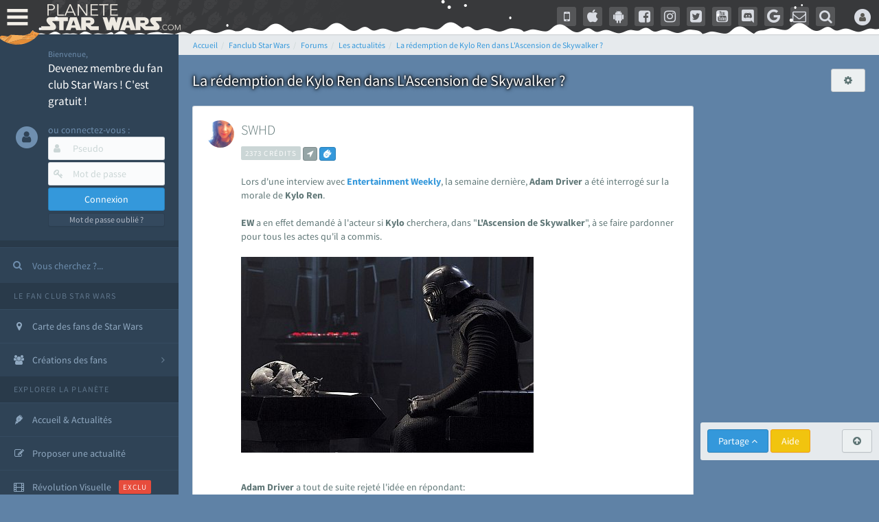

--- FILE ---
content_type: text/html; charset=utf-8
request_url: https://www.google.com/recaptcha/api2/aframe
body_size: 267
content:
<!DOCTYPE HTML><html><head><meta http-equiv="content-type" content="text/html; charset=UTF-8"></head><body><script nonce="mqofVsY-WNxw8err9GPXQw">/** Anti-fraud and anti-abuse applications only. See google.com/recaptcha */ try{var clients={'sodar':'https://pagead2.googlesyndication.com/pagead/sodar?'};window.addEventListener("message",function(a){try{if(a.source===window.parent){var b=JSON.parse(a.data);var c=clients[b['id']];if(c){var d=document.createElement('img');d.src=c+b['params']+'&rc='+(localStorage.getItem("rc::a")?sessionStorage.getItem("rc::b"):"");window.document.body.appendChild(d);sessionStorage.setItem("rc::e",parseInt(sessionStorage.getItem("rc::e")||0)+1);localStorage.setItem("rc::h",'1766195004488');}}}catch(b){}});window.parent.postMessage("_grecaptcha_ready", "*");}catch(b){}</script></body></html>

--- FILE ---
content_type: application/javascript
request_url: https://cdn-lib.planete-starwars.com/assets/pswminify/pswtypeahead-25122002.js
body_size: 2161
content:
$(document).ready(function(){var substringMatcher=function(strs){return function findMatches(q,cb){var matches,substrRegex;matches=[];substrRegex=new RegExp(q,'i');$.each(strs,function(i,str){if(substrRegex.test(str)){matches.push({value:str})}});cb(matches)}};var mainsearchquery=["han solo","empire contre attaque","r2 d2","disney","lego","retour du jedi","anakinweb","dark vador","luke","clone wars","jeux","george lucas","rogue one","jouets","attaque des clones","menace fantome","exposition","evenements","leia","anakin skywalker","nouvel espoir","les derniers jedi","kylo ren","revanche des sith","bb 8","c3po","star wars","jedi","star","reveil de la force","anakin","rt tt quot nvopzp and 1 1 or","wars","1 nvopzp and 1 1 or","figurine","le reveil de la force","fan made","sith","episode 6","episode 7","pr logie","episode 2","Top 3 des personnages les plus fort","mod liste","gt lt img src z onerror alert 1 gt","ch tar wars fg5cks2hmi5q jsp","p a a a re quot nvopzp and 1 1 or","episode 4","roman","c cit personnage quot","episode 1","je suis ton p re","bad patch","jeu vid o quot","episode 3","plan te jubillar","rebel","pop star wars","fm whatsapp","lt img src z onerror alert 1 gt","episode 5","vi quot","v hicules","jeu vid o 41f6b7y47cj5 nvopzp and 1 1 or nvopzp and 1 1 or","git head","rt tt quot","mod apk order by 1 mhph","episode 9","c cit personnage","couverture","jeu vid o 1 quot nvopzp and 1 1 or","1 4 fd p tower","episode 8","bb 8 feed nvopzp and 1 1 or","at act order by 1 cvar","le jdr d anakinweb","qu rahn","y wing btl b","at act rlaktg","s paratistes","Dob et Del Moomo","cht ar wars nvopzp and 1 1 or nvopzp and 1 1 or","the black series","gt lt a gt lt details open ontoggle confirm 1 gt","star wars the old republic","film","cal castis","star wa recap","star wars 7","OTT platform","al 1 quot","p a a a re quot","ore quot","bd quot","r2 d2 feed","han solo 942","jeu vid o 41f6b7y47cj5 jsp","at st nvopzp and 1 1 or","le livre de boba fett","rt tt   quot","l re de la r publique","log quot","r2 d2 order by 1 pgjn","y wong","le mans","star wars x","war of the bounty hunter","a k lemando","i know","e wing","ge quot","fan fiction","ken lower","The wisper","al and 2 3 8 6 8 and bn2f bn2f quot","gt lt a gt lt img src z onerror alert 1 gt","c cit personnage nvopzp and 1 1 or","les blogs","cr er compte fan","adi gallia","nom de planete nvopzp and 1 1 or","'nvOpzp; AND 1=1 OR","cr ature for t","maz kanata","s ries","g n ral draven","la force est puissante","cb tt quot nvopzp and 1 1 or","han solo 937","jeu vid o 41f6b7y47cj5 jsp nvopzp and 1 1 or","at act order by 1 gtkw","une nouvelle haube","pog soup","amp 313 e ravageur nvopzp and 1 1 or nvopzp and 1 1 or","r2 d2 order by 6 nvopzp and 1 1 or","Zak elle","gb whatsapp","la genese des","arc alpha","mod apk order by 1 itrj","jeu vid o 41f6b7y47cj5 nvopzp and 1 1 or","x wing","the star wars","1 4 fd p tower nvopzp and 1 1 or","r2 d2 order by 6","dark","tr tt","os favelas","ch tar wars rlp7k","ray palpatine","fa mtoxo","tie interceptor","la force","battle","gt lt a gt lt body onpageshow confirm 1 gt","obi wan bande annonce","le r veil de la force","jar jar bink","arm clone","la prison","mr sith","co te nvopzp and 1 1 or","port","mos eisley","5 frere","c cit personnage wcgfyy","si ge de mandalore","de star war","han solobbFY7sEu","la qu te des jedi","gro nhfx42ptk6rk","solo","ch tar wars quot","mod nvopzp and 1 1 or","jeu vid o 41f6b7y47cj5","r2 d2 order by 1","ch tar wars","bd 1c6f4rc2g7bb jsp","de l univers","l orage","sorties","r2 d2 order by 1 oreo","cra quot","premier","Dok ondar","ben solo rey","age han solo pisode 4","fa 1 quot","la cabane d obi wan","han solouSaC2MRV","nom de planete","r2 d2 order by 1 tvpa","han solo and 2 3 8 6 8 and wkvk wkvk","The mandalorian","lt h1 gt test lt h1 gt","celebration","N 1 star","sous","la saga","ch tarwars","han solo 862","m smiley","at act order by 1 rqyn","at act h3hjvre6eo8s jsp nvopzp and 1 1 or","bon cathan","41 st elite nvopzp and 1 1 or","lt img src z onerror alert 1 gt nvopzp and 1 1 or","tim rose","man alor","r2 d2 order by 1 cqva","fan film","cr er un article","Plo koon","des vessau","star wars 1 quot","les aventures","obi wan kenobi","mon pseudo","r sum star wars","wat tambor","deux","fa tauzqkkxqzh1 jsp","X wing jeu","3 me soeur","rt tt nvopzp and 1 1 or nvopzp and 1 1 or","the acolyre","kotor","pre vizla","r2 d2 order by 4614","Tie stricte","cr er compte fan nvopzp and 1 1 or","nom de planete order by 9","rebels","the clone wars","mt mt nvopzp and 1 1 or","dernier","les d c rvel s","l empire des t n bres nvopzp and 1 1 or","figurine luc","Livre Ben solo","esp ce yoda nvopzp and 1 1 or","fans","force fx","anakinweb and 2 3 8 6 8 and a1yy a1yy","S inscrir","dark ren","les archives","luc skywalker","yoda","c cit personnage and 27 27","la l gende des jedi"," rx24","remi","lt img src 1 onerror amp x61 amp x6c amp x65 amp x72 amp x74 1 gt","son sabre","les clones","uvell or","r2 d2 and 9762 9762 and","cb tt quot","annonce","jeu star wars","amp 313 e ravageur nvopzp and 1 1 or","une planete","tie defender","fa quot","CT 27 5555","tie aggressor","Mes option","de star war nvopzp and 1 1 or","g chis","pop r2 b1 nvopzp and 1 1 or","the star wars nvopzp and 1 1 or","plan tes de rogue one","mandalorian","at act msnorc","t l charger","aq vetina","Zed Orrelios","jek porkins","r2 d2 and 9762 9762 avsw","clone","do quot","r2 d2 order by 1 dmre","a b c d e f g h i j k l m n o p q r s t u v w x y z nvopzp and 1 1 or nvopzp and 1 1 or nvopzp and 1 1 or","the force unleashed","ka dedus","bd wcu9o","Tie bombardier","lt img src z onerror alert 1 gt oylfau nvopzp and 1 1 or","youtube mp3","pr logie nvopzp and 1 1 or","seb 1995","ken rtrim","x wing 1 18","sly more","walker","ma tre du d cryptage","la croisade","legacy","nar hekka",""];$('.PSWsearchHelp').typeahead({hint:!0,highlight:!0,minLength:1},{name:'mainsearchquery',displayKey:'value',source:substringMatcher(mainsearchquery)})})

--- FILE ---
content_type: application/javascript; charset=utf-8
request_url: https://fundingchoicesmessages.google.com/f/AGSKWxUGh6t0_lrr3bcILlkN4fEsOkDp-iPF59eA-t-omePRiBWL5P0wkRlNxggFfhT7M4yuroT-uhwIbERyAH7m6BH0sezGcG3Wg2yCm3cy7fFI1uB0jpFOOWsBSBWmrB5BgJSTl35Rig==?fccs=W251bGwsbnVsbCxudWxsLG51bGwsbnVsbCxudWxsLFsxNzY2MTk1MDAwLDU1MjAwMDAwMF0sbnVsbCxudWxsLG51bGwsW251bGwsWzddXSwiaHR0cHM6Ly93d3cucGxhbmV0ZS1zdGFyd2Fycy5jb20vc2VydmljZXMvZm9ydW1zL2xlcy1hY3R1YWxpdGVzLWxhLXJlZGVtcHRpb24tZGUta3lsby1yZW4tZGFucy1sLWFzY2Vuc2lvbi1kZS1za3l3YWxrZXItLWZ0bWFpbjM5MjkyLTAuaHRtbCIsbnVsbCxbWzgsInNDaE5INU9zYWswIl0sWzksImVuLVVTIl0sWzE5LCIyIl0sWzE3LCJbMF0iXSxbMjQsIiJdLFsyOSwiZmFsc2UiXV1d
body_size: -207
content:
if (typeof __googlefc.fcKernelManager.run === 'function') {"use strict";this.default_ContributorServingResponseClientJs=this.default_ContributorServingResponseClientJs||{};(function(_){var window=this;
try{
var $H=function(a){this.A=_.t(a)};_.u($H,_.J);var aI=_.Zc($H);var bI=function(a,b,c){this.B=a;this.params=b;this.j=c;this.l=_.F(this.params,4);this.o=new _.Yg(this.B.document,_.O(this.params,3),new _.Lg(_.Kk(this.j)))};bI.prototype.run=function(){if(_.P(this.params,10)){var a=this.o;var b=_.Zg(a);b=_.Jd(b,4);_.ch(a,b)}a=_.Lk(this.j)?_.Xd(_.Lk(this.j)):new _.Zd;_.$d(a,9);_.F(a,4)!==1&&_.H(a,4,this.l===2||this.l===3?1:2);_.Ag(this.params,5)&&(b=_.O(this.params,5),_.gg(a,6,b));return a};var cI=function(){};cI.prototype.run=function(a,b){var c,d;return _.v(function(e){c=aI(b);d=(new bI(a,c,_.A(c,_.Jk,2))).run();return e.return({ia:_.L(d)})})};_.Nk(8,new cI);
}catch(e){_._DumpException(e)}
}).call(this,this.default_ContributorServingResponseClientJs);
// Google Inc.

//# sourceURL=/_/mss/boq-content-ads-contributor/_/js/k=boq-content-ads-contributor.ContributorServingResponseClientJs.en_US.sChNH5Osak0.es5.O/d=1/exm=kernel_loader,loader_js_executable/ed=1/rs=AJlcJMz7a3Aoypzl3FteasZliPsUtk5MMw/m=web_iab_tcf_v2_signal_executable
__googlefc.fcKernelManager.run('\x5b\x5b\x5b8,\x22\x5bnull,\x5b\x5bnull,null,null,\\\x22https:\/\/fundingchoicesmessages.google.com\/f\/AGSKWxVRY9ygeErEbFwQmwFqvck6c8EhSWn13bt5e4nIpxnFUssDmi_-tOjYxU9r_DuW51oCVVo_LBYjjDGvGBuVSd9889k3UiZL-iB28uNRPCLCBOqGwLnpn_wI4TrRKoHCL0EyQTSctQ\\\\u003d\\\\u003d\\\x22\x5d,null,null,\x5bnull,null,null,\\\x22https:\/\/fundingchoicesmessages.google.com\/el\/AGSKWxV0J0sBpkWRveQPbppFNvK5ZaJMCN4OktWZ9d0kfv9ICYJPN2iUr-TYYkdZ4z-agNFJXRz8XHiMdXyqd8f52sERRBa5b0XMmoMADPl_nNuOQSxAvHo3qC3omu2kN1nY5TsPtgqCKw\\\\u003d\\\\u003d\\\x22\x5d,null,\x5bnull,\x5b7\x5d\x5d\x5d,\\\x22planete-starwars.com\\\x22,1,\\\x22fr\\\x22,null,null,null,null,1\x5d\x22\x5d\x5d,\x5bnull,null,null,\x22https:\/\/fundingchoicesmessages.google.com\/f\/AGSKWxXhunhLZccIpRewHX4K0S74iuM9N6R9CPoA1upP67zchHcn2jkUZAYjdGhzCZhB8x_YsHcxttYsyf0l4jkVnZqfZ9Pp0D6SP5L0DKJBZec3bg4q9AoDdV_eLhkV4NLHZPH3nVKxEA\\u003d\\u003d\x22\x5d\x5d');}

--- FILE ---
content_type: application/javascript; charset=utf-8
request_url: https://fundingchoicesmessages.google.com/f/AGSKWxV2LylkVdFZoiUSOM4Wt9xIoQvqbnKZOPNBRPI26-Phx0Hfn0cy0GmgKhwXGqUj-67cK_XFLQBjHFB0OkBAYwghWZ1EYJvUMfCEEfn-zl45MDdn7l82gMTuBgp-zIptxwhSNr7uZTwmy4HeHlJkqZx-L5MjBxjq9enQ0H1NOnvlk0NoVzy8rkbHlXRQ/_/ad_manage.=iframe_adv&/misc/ads./publicidade.-SponsorAd.
body_size: -1289
content:
window['6e491317-7ea9-451a-92a6-e8d893e62ca4'] = true;